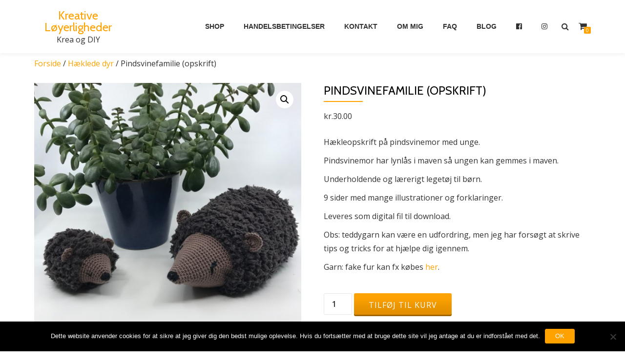

--- FILE ---
content_type: text/html; charset=UTF-8
request_url: http://www.kreativeloyerligheder.dk/produkt/pindsvinefamilie-opskrift/
body_size: 12617
content:
<!DOCTYPE html>
<html  xmlns="http://www.w3.org/1999/xhtml" prefix="" lang="da-DK" class="no-js">
<head>
<meta charset="UTF-8">
<meta name="viewport" content="width=device-width, initial-scale=1">
<link rel="profile" href="http://gmpg.org/xfn/11">
<link rel="pingback" href="http://www.kreativeloyerligheder.dk/xmlrpc.php">

<!-- BEGIN Metadata added by the Add-Meta-Tags WordPress plugin -->
<meta name="description" content="Hækleopskrift på pindsvinemor med unge. Pindsvinemor har lynlås i maven så ungen kan gemmes i maven. Underholdende og lærerigt legetøj til børn. 9 sider med mange illustrationer og forklaringer. Leveres som digital fil til download. Obs: teddygarn kan være en udfordring, men jeg har forsøgt at skrive tips og tricks for at hjælpe dig igennem. Garn: fake fur kan fx købes her." />
<meta name="keywords" content="alle opskrifter, hæklede dyr" />
<!-- END Metadata added by the Add-Meta-Tags WordPress plugin -->

<title>Pindsvinefamilie (opskrift) &#8211; Kreative Løyerligheder</title>
<meta name='robots' content='max-image-preview:large' />
	<style>img:is([sizes="auto" i], [sizes^="auto," i]) { contain-intrinsic-size: 3000px 1500px }</style>
	<link rel='dns-prefetch' href='//fonts.googleapis.com' />
<link rel="alternate" type="application/rss+xml" title="Kreative Løyerligheder &raquo; Feed" href="http://www.kreativeloyerligheder.dk/feed/" />
<script type="text/javascript">
/* <![CDATA[ */
window._wpemojiSettings = {"baseUrl":"https:\/\/s.w.org\/images\/core\/emoji\/15.0.3\/72x72\/","ext":".png","svgUrl":"https:\/\/s.w.org\/images\/core\/emoji\/15.0.3\/svg\/","svgExt":".svg","source":{"concatemoji":"http:\/\/www.kreativeloyerligheder.dk\/wp-includes\/js\/wp-emoji-release.min.js?ver=6.7.4"}};
/*! This file is auto-generated */
!function(i,n){var o,s,e;function c(e){try{var t={supportTests:e,timestamp:(new Date).valueOf()};sessionStorage.setItem(o,JSON.stringify(t))}catch(e){}}function p(e,t,n){e.clearRect(0,0,e.canvas.width,e.canvas.height),e.fillText(t,0,0);var t=new Uint32Array(e.getImageData(0,0,e.canvas.width,e.canvas.height).data),r=(e.clearRect(0,0,e.canvas.width,e.canvas.height),e.fillText(n,0,0),new Uint32Array(e.getImageData(0,0,e.canvas.width,e.canvas.height).data));return t.every(function(e,t){return e===r[t]})}function u(e,t,n){switch(t){case"flag":return n(e,"\ud83c\udff3\ufe0f\u200d\u26a7\ufe0f","\ud83c\udff3\ufe0f\u200b\u26a7\ufe0f")?!1:!n(e,"\ud83c\uddfa\ud83c\uddf3","\ud83c\uddfa\u200b\ud83c\uddf3")&&!n(e,"\ud83c\udff4\udb40\udc67\udb40\udc62\udb40\udc65\udb40\udc6e\udb40\udc67\udb40\udc7f","\ud83c\udff4\u200b\udb40\udc67\u200b\udb40\udc62\u200b\udb40\udc65\u200b\udb40\udc6e\u200b\udb40\udc67\u200b\udb40\udc7f");case"emoji":return!n(e,"\ud83d\udc26\u200d\u2b1b","\ud83d\udc26\u200b\u2b1b")}return!1}function f(e,t,n){var r="undefined"!=typeof WorkerGlobalScope&&self instanceof WorkerGlobalScope?new OffscreenCanvas(300,150):i.createElement("canvas"),a=r.getContext("2d",{willReadFrequently:!0}),o=(a.textBaseline="top",a.font="600 32px Arial",{});return e.forEach(function(e){o[e]=t(a,e,n)}),o}function t(e){var t=i.createElement("script");t.src=e,t.defer=!0,i.head.appendChild(t)}"undefined"!=typeof Promise&&(o="wpEmojiSettingsSupports",s=["flag","emoji"],n.supports={everything:!0,everythingExceptFlag:!0},e=new Promise(function(e){i.addEventListener("DOMContentLoaded",e,{once:!0})}),new Promise(function(t){var n=function(){try{var e=JSON.parse(sessionStorage.getItem(o));if("object"==typeof e&&"number"==typeof e.timestamp&&(new Date).valueOf()<e.timestamp+604800&&"object"==typeof e.supportTests)return e.supportTests}catch(e){}return null}();if(!n){if("undefined"!=typeof Worker&&"undefined"!=typeof OffscreenCanvas&&"undefined"!=typeof URL&&URL.createObjectURL&&"undefined"!=typeof Blob)try{var e="postMessage("+f.toString()+"("+[JSON.stringify(s),u.toString(),p.toString()].join(",")+"));",r=new Blob([e],{type:"text/javascript"}),a=new Worker(URL.createObjectURL(r),{name:"wpTestEmojiSupports"});return void(a.onmessage=function(e){c(n=e.data),a.terminate(),t(n)})}catch(e){}c(n=f(s,u,p))}t(n)}).then(function(e){for(var t in e)n.supports[t]=e[t],n.supports.everything=n.supports.everything&&n.supports[t],"flag"!==t&&(n.supports.everythingExceptFlag=n.supports.everythingExceptFlag&&n.supports[t]);n.supports.everythingExceptFlag=n.supports.everythingExceptFlag&&!n.supports.flag,n.DOMReady=!1,n.readyCallback=function(){n.DOMReady=!0}}).then(function(){return e}).then(function(){var e;n.supports.everything||(n.readyCallback(),(e=n.source||{}).concatemoji?t(e.concatemoji):e.wpemoji&&e.twemoji&&(t(e.twemoji),t(e.wpemoji)))}))}((window,document),window._wpemojiSettings);
/* ]]> */
</script>
<style id='wp-emoji-styles-inline-css' type='text/css'>

	img.wp-smiley, img.emoji {
		display: inline !important;
		border: none !important;
		box-shadow: none !important;
		height: 1em !important;
		width: 1em !important;
		margin: 0 0.07em !important;
		vertical-align: -0.1em !important;
		background: none !important;
		padding: 0 !important;
	}
</style>
<link rel='stylesheet' id='wp-block-library-css' href='http://www.kreativeloyerligheder.dk/wp-includes/css/dist/block-library/style.min.css?ver=6.7.4' type='text/css' media='all' />
<style id='classic-theme-styles-inline-css' type='text/css'>
/*! This file is auto-generated */
.wp-block-button__link{color:#fff;background-color:#32373c;border-radius:9999px;box-shadow:none;text-decoration:none;padding:calc(.667em + 2px) calc(1.333em + 2px);font-size:1.125em}.wp-block-file__button{background:#32373c;color:#fff;text-decoration:none}
</style>
<style id='global-styles-inline-css' type='text/css'>
:root{--wp--preset--aspect-ratio--square: 1;--wp--preset--aspect-ratio--4-3: 4/3;--wp--preset--aspect-ratio--3-4: 3/4;--wp--preset--aspect-ratio--3-2: 3/2;--wp--preset--aspect-ratio--2-3: 2/3;--wp--preset--aspect-ratio--16-9: 16/9;--wp--preset--aspect-ratio--9-16: 9/16;--wp--preset--color--black: #000000;--wp--preset--color--cyan-bluish-gray: #abb8c3;--wp--preset--color--white: #ffffff;--wp--preset--color--pale-pink: #f78da7;--wp--preset--color--vivid-red: #cf2e2e;--wp--preset--color--luminous-vivid-orange: #ff6900;--wp--preset--color--luminous-vivid-amber: #fcb900;--wp--preset--color--light-green-cyan: #7bdcb5;--wp--preset--color--vivid-green-cyan: #00d084;--wp--preset--color--pale-cyan-blue: #8ed1fc;--wp--preset--color--vivid-cyan-blue: #0693e3;--wp--preset--color--vivid-purple: #9b51e0;--wp--preset--gradient--vivid-cyan-blue-to-vivid-purple: linear-gradient(135deg,rgba(6,147,227,1) 0%,rgb(155,81,224) 100%);--wp--preset--gradient--light-green-cyan-to-vivid-green-cyan: linear-gradient(135deg,rgb(122,220,180) 0%,rgb(0,208,130) 100%);--wp--preset--gradient--luminous-vivid-amber-to-luminous-vivid-orange: linear-gradient(135deg,rgba(252,185,0,1) 0%,rgba(255,105,0,1) 100%);--wp--preset--gradient--luminous-vivid-orange-to-vivid-red: linear-gradient(135deg,rgba(255,105,0,1) 0%,rgb(207,46,46) 100%);--wp--preset--gradient--very-light-gray-to-cyan-bluish-gray: linear-gradient(135deg,rgb(238,238,238) 0%,rgb(169,184,195) 100%);--wp--preset--gradient--cool-to-warm-spectrum: linear-gradient(135deg,rgb(74,234,220) 0%,rgb(151,120,209) 20%,rgb(207,42,186) 40%,rgb(238,44,130) 60%,rgb(251,105,98) 80%,rgb(254,248,76) 100%);--wp--preset--gradient--blush-light-purple: linear-gradient(135deg,rgb(255,206,236) 0%,rgb(152,150,240) 100%);--wp--preset--gradient--blush-bordeaux: linear-gradient(135deg,rgb(254,205,165) 0%,rgb(254,45,45) 50%,rgb(107,0,62) 100%);--wp--preset--gradient--luminous-dusk: linear-gradient(135deg,rgb(255,203,112) 0%,rgb(199,81,192) 50%,rgb(65,88,208) 100%);--wp--preset--gradient--pale-ocean: linear-gradient(135deg,rgb(255,245,203) 0%,rgb(182,227,212) 50%,rgb(51,167,181) 100%);--wp--preset--gradient--electric-grass: linear-gradient(135deg,rgb(202,248,128) 0%,rgb(113,206,126) 100%);--wp--preset--gradient--midnight: linear-gradient(135deg,rgb(2,3,129) 0%,rgb(40,116,252) 100%);--wp--preset--font-size--small: 13px;--wp--preset--font-size--medium: 20px;--wp--preset--font-size--large: 36px;--wp--preset--font-size--x-large: 42px;--wp--preset--font-family--inter: "Inter", sans-serif;--wp--preset--font-family--cardo: Cardo;--wp--preset--spacing--20: 0.44rem;--wp--preset--spacing--30: 0.67rem;--wp--preset--spacing--40: 1rem;--wp--preset--spacing--50: 1.5rem;--wp--preset--spacing--60: 2.25rem;--wp--preset--spacing--70: 3.38rem;--wp--preset--spacing--80: 5.06rem;--wp--preset--shadow--natural: 6px 6px 9px rgba(0, 0, 0, 0.2);--wp--preset--shadow--deep: 12px 12px 50px rgba(0, 0, 0, 0.4);--wp--preset--shadow--sharp: 6px 6px 0px rgba(0, 0, 0, 0.2);--wp--preset--shadow--outlined: 6px 6px 0px -3px rgba(255, 255, 255, 1), 6px 6px rgba(0, 0, 0, 1);--wp--preset--shadow--crisp: 6px 6px 0px rgba(0, 0, 0, 1);}:where(.is-layout-flex){gap: 0.5em;}:where(.is-layout-grid){gap: 0.5em;}body .is-layout-flex{display: flex;}.is-layout-flex{flex-wrap: wrap;align-items: center;}.is-layout-flex > :is(*, div){margin: 0;}body .is-layout-grid{display: grid;}.is-layout-grid > :is(*, div){margin: 0;}:where(.wp-block-columns.is-layout-flex){gap: 2em;}:where(.wp-block-columns.is-layout-grid){gap: 2em;}:where(.wp-block-post-template.is-layout-flex){gap: 1.25em;}:where(.wp-block-post-template.is-layout-grid){gap: 1.25em;}.has-black-color{color: var(--wp--preset--color--black) !important;}.has-cyan-bluish-gray-color{color: var(--wp--preset--color--cyan-bluish-gray) !important;}.has-white-color{color: var(--wp--preset--color--white) !important;}.has-pale-pink-color{color: var(--wp--preset--color--pale-pink) !important;}.has-vivid-red-color{color: var(--wp--preset--color--vivid-red) !important;}.has-luminous-vivid-orange-color{color: var(--wp--preset--color--luminous-vivid-orange) !important;}.has-luminous-vivid-amber-color{color: var(--wp--preset--color--luminous-vivid-amber) !important;}.has-light-green-cyan-color{color: var(--wp--preset--color--light-green-cyan) !important;}.has-vivid-green-cyan-color{color: var(--wp--preset--color--vivid-green-cyan) !important;}.has-pale-cyan-blue-color{color: var(--wp--preset--color--pale-cyan-blue) !important;}.has-vivid-cyan-blue-color{color: var(--wp--preset--color--vivid-cyan-blue) !important;}.has-vivid-purple-color{color: var(--wp--preset--color--vivid-purple) !important;}.has-black-background-color{background-color: var(--wp--preset--color--black) !important;}.has-cyan-bluish-gray-background-color{background-color: var(--wp--preset--color--cyan-bluish-gray) !important;}.has-white-background-color{background-color: var(--wp--preset--color--white) !important;}.has-pale-pink-background-color{background-color: var(--wp--preset--color--pale-pink) !important;}.has-vivid-red-background-color{background-color: var(--wp--preset--color--vivid-red) !important;}.has-luminous-vivid-orange-background-color{background-color: var(--wp--preset--color--luminous-vivid-orange) !important;}.has-luminous-vivid-amber-background-color{background-color: var(--wp--preset--color--luminous-vivid-amber) !important;}.has-light-green-cyan-background-color{background-color: var(--wp--preset--color--light-green-cyan) !important;}.has-vivid-green-cyan-background-color{background-color: var(--wp--preset--color--vivid-green-cyan) !important;}.has-pale-cyan-blue-background-color{background-color: var(--wp--preset--color--pale-cyan-blue) !important;}.has-vivid-cyan-blue-background-color{background-color: var(--wp--preset--color--vivid-cyan-blue) !important;}.has-vivid-purple-background-color{background-color: var(--wp--preset--color--vivid-purple) !important;}.has-black-border-color{border-color: var(--wp--preset--color--black) !important;}.has-cyan-bluish-gray-border-color{border-color: var(--wp--preset--color--cyan-bluish-gray) !important;}.has-white-border-color{border-color: var(--wp--preset--color--white) !important;}.has-pale-pink-border-color{border-color: var(--wp--preset--color--pale-pink) !important;}.has-vivid-red-border-color{border-color: var(--wp--preset--color--vivid-red) !important;}.has-luminous-vivid-orange-border-color{border-color: var(--wp--preset--color--luminous-vivid-orange) !important;}.has-luminous-vivid-amber-border-color{border-color: var(--wp--preset--color--luminous-vivid-amber) !important;}.has-light-green-cyan-border-color{border-color: var(--wp--preset--color--light-green-cyan) !important;}.has-vivid-green-cyan-border-color{border-color: var(--wp--preset--color--vivid-green-cyan) !important;}.has-pale-cyan-blue-border-color{border-color: var(--wp--preset--color--pale-cyan-blue) !important;}.has-vivid-cyan-blue-border-color{border-color: var(--wp--preset--color--vivid-cyan-blue) !important;}.has-vivid-purple-border-color{border-color: var(--wp--preset--color--vivid-purple) !important;}.has-vivid-cyan-blue-to-vivid-purple-gradient-background{background: var(--wp--preset--gradient--vivid-cyan-blue-to-vivid-purple) !important;}.has-light-green-cyan-to-vivid-green-cyan-gradient-background{background: var(--wp--preset--gradient--light-green-cyan-to-vivid-green-cyan) !important;}.has-luminous-vivid-amber-to-luminous-vivid-orange-gradient-background{background: var(--wp--preset--gradient--luminous-vivid-amber-to-luminous-vivid-orange) !important;}.has-luminous-vivid-orange-to-vivid-red-gradient-background{background: var(--wp--preset--gradient--luminous-vivid-orange-to-vivid-red) !important;}.has-very-light-gray-to-cyan-bluish-gray-gradient-background{background: var(--wp--preset--gradient--very-light-gray-to-cyan-bluish-gray) !important;}.has-cool-to-warm-spectrum-gradient-background{background: var(--wp--preset--gradient--cool-to-warm-spectrum) !important;}.has-blush-light-purple-gradient-background{background: var(--wp--preset--gradient--blush-light-purple) !important;}.has-blush-bordeaux-gradient-background{background: var(--wp--preset--gradient--blush-bordeaux) !important;}.has-luminous-dusk-gradient-background{background: var(--wp--preset--gradient--luminous-dusk) !important;}.has-pale-ocean-gradient-background{background: var(--wp--preset--gradient--pale-ocean) !important;}.has-electric-grass-gradient-background{background: var(--wp--preset--gradient--electric-grass) !important;}.has-midnight-gradient-background{background: var(--wp--preset--gradient--midnight) !important;}.has-small-font-size{font-size: var(--wp--preset--font-size--small) !important;}.has-medium-font-size{font-size: var(--wp--preset--font-size--medium) !important;}.has-large-font-size{font-size: var(--wp--preset--font-size--large) !important;}.has-x-large-font-size{font-size: var(--wp--preset--font-size--x-large) !important;}
:where(.wp-block-post-template.is-layout-flex){gap: 1.25em;}:where(.wp-block-post-template.is-layout-grid){gap: 1.25em;}
:where(.wp-block-columns.is-layout-flex){gap: 2em;}:where(.wp-block-columns.is-layout-grid){gap: 2em;}
:root :where(.wp-block-pullquote){font-size: 1.5em;line-height: 1.6;}
</style>
<link rel='stylesheet' id='azera-shop-companion-style-css' href='http://www.kreativeloyerligheder.dk/wp-content/plugins/azera-shop-companion/css/style.css?ver=6.7.4' type='text/css' media='all' />
<link rel='stylesheet' id='contact-form-7-css' href='http://www.kreativeloyerligheder.dk/wp-content/plugins/contact-form-7/includes/css/styles.css?ver=6.0.3' type='text/css' media='all' />
<link rel='stylesheet' id='cookie-notice-front-css' href='http://www.kreativeloyerligheder.dk/wp-content/plugins/cookie-notice/css/front.min.css?ver=2.5.5' type='text/css' media='all' />
<link rel='stylesheet' id='photoswipe-css' href='http://www.kreativeloyerligheder.dk/wp-content/plugins/woocommerce/assets/css/photoswipe/photoswipe.min.css?ver=9.6.3' type='text/css' media='all' />
<link rel='stylesheet' id='photoswipe-default-skin-css' href='http://www.kreativeloyerligheder.dk/wp-content/plugins/woocommerce/assets/css/photoswipe/default-skin/default-skin.min.css?ver=9.6.3' type='text/css' media='all' />
<link rel='stylesheet' id='woocommerce-layout-css' href='http://www.kreativeloyerligheder.dk/wp-content/plugins/woocommerce/assets/css/woocommerce-layout.css?ver=9.6.3' type='text/css' media='all' />
<link rel='stylesheet' id='woocommerce-smallscreen-css' href='http://www.kreativeloyerligheder.dk/wp-content/plugins/woocommerce/assets/css/woocommerce-smallscreen.css?ver=9.6.3' type='text/css' media='only screen and (max-width: 768px)' />
<link rel='stylesheet' id='woocommerce-general-css' href='http://www.kreativeloyerligheder.dk/wp-content/plugins/woocommerce/assets/css/woocommerce.css?ver=9.6.3' type='text/css' media='all' />
<style id='woocommerce-inline-inline-css' type='text/css'>
.woocommerce form .form-row .required { visibility: visible; }
</style>
<link rel='stylesheet' id='brands-styles-css' href='http://www.kreativeloyerligheder.dk/wp-content/plugins/woocommerce/assets/css/brands.css?ver=9.6.3' type='text/css' media='all' />
<link rel='stylesheet' id='azera-shop-font-css' href='//fonts.googleapis.com/css?family=Cabin%3A400%2C600%7COpen+Sans%3A400%2C300%2C600&#038;ver=6.7.4' type='text/css' media='all' />
<link rel='stylesheet' id='azera-shop-fontawesome-css' href='http://www.kreativeloyerligheder.dk/wp-content/themes/azera-shop/css/font-awesome.min.css?ver=4.4.0' type='text/css' media='all' />
<link rel='stylesheet' id='azera-shop-bootstrap-style-css' href='http://www.kreativeloyerligheder.dk/wp-content/themes/azera-shop/css/bootstrap.min.css?ver=3.3.1' type='text/css' media='all' />
<link rel='stylesheet' id='azera-shop-style-css' href='http://www.kreativeloyerligheder.dk/wp-content/themes/azera-shop/style.css?ver=1.0.0' type='text/css' media='all' />
<style id='azera-shop-style-inline-css' type='text/css'>
.overlay-layer-wrap{ background:rgba(0, 0, 0, 0.1);}.archive-top .section-overlay-layer{ background:rgba(0, 0, 0, 0.1);}
</style>
<style id='akismet-widget-style-inline-css' type='text/css'>

			.a-stats {
				--akismet-color-mid-green: #357b49;
				--akismet-color-white: #fff;
				--akismet-color-light-grey: #f6f7f7;

				max-width: 350px;
				width: auto;
			}

			.a-stats * {
				all: unset;
				box-sizing: border-box;
			}

			.a-stats strong {
				font-weight: 600;
			}

			.a-stats a.a-stats__link,
			.a-stats a.a-stats__link:visited,
			.a-stats a.a-stats__link:active {
				background: var(--akismet-color-mid-green);
				border: none;
				box-shadow: none;
				border-radius: 8px;
				color: var(--akismet-color-white);
				cursor: pointer;
				display: block;
				font-family: -apple-system, BlinkMacSystemFont, 'Segoe UI', 'Roboto', 'Oxygen-Sans', 'Ubuntu', 'Cantarell', 'Helvetica Neue', sans-serif;
				font-weight: 500;
				padding: 12px;
				text-align: center;
				text-decoration: none;
				transition: all 0.2s ease;
			}

			/* Extra specificity to deal with TwentyTwentyOne focus style */
			.widget .a-stats a.a-stats__link:focus {
				background: var(--akismet-color-mid-green);
				color: var(--akismet-color-white);
				text-decoration: none;
			}

			.a-stats a.a-stats__link:hover {
				filter: brightness(110%);
				box-shadow: 0 4px 12px rgba(0, 0, 0, 0.06), 0 0 2px rgba(0, 0, 0, 0.16);
			}

			.a-stats .count {
				color: var(--akismet-color-white);
				display: block;
				font-size: 1.5em;
				line-height: 1.4;
				padding: 0 13px;
				white-space: nowrap;
			}
		
</style>
<script type="text/javascript" id="cookie-notice-front-js-before">
/* <![CDATA[ */
var cnArgs = {"ajaxUrl":"http:\/\/www.kreativeloyerligheder.dk\/wp-admin\/admin-ajax.php","nonce":"58f762424b","hideEffect":"fade","position":"bottom","onScroll":false,"onScrollOffset":100,"onClick":false,"cookieName":"cookie_notice_accepted","cookieTime":2592000,"cookieTimeRejected":2592000,"globalCookie":false,"redirection":false,"cache":true,"revokeCookies":false,"revokeCookiesOpt":"automatic"};
/* ]]> */
</script>
<script type="text/javascript" src="http://www.kreativeloyerligheder.dk/wp-content/plugins/cookie-notice/js/front.min.js?ver=2.5.5" id="cookie-notice-front-js"></script>
<script type="text/javascript" src="http://www.kreativeloyerligheder.dk/wp-includes/js/jquery/jquery.min.js?ver=3.7.1" id="jquery-core-js"></script>
<script type="text/javascript" src="http://www.kreativeloyerligheder.dk/wp-includes/js/jquery/jquery-migrate.min.js?ver=3.4.1" id="jquery-migrate-js"></script>
<script type="text/javascript" src="http://www.kreativeloyerligheder.dk/wp-content/plugins/woocommerce/assets/js/jquery-blockui/jquery.blockUI.min.js?ver=2.7.0-wc.9.6.3" id="jquery-blockui-js" defer="defer" data-wp-strategy="defer"></script>
<script type="text/javascript" id="wc-add-to-cart-js-extra">
/* <![CDATA[ */
var wc_add_to_cart_params = {"ajax_url":"\/wp-admin\/admin-ajax.php","wc_ajax_url":"\/?wc-ajax=%%endpoint%%","i18n_view_cart":"Se kurv","cart_url":"http:\/\/www.kreativeloyerligheder.dk\/kurv\/","is_cart":"","cart_redirect_after_add":"no"};
/* ]]> */
</script>
<script type="text/javascript" src="http://www.kreativeloyerligheder.dk/wp-content/plugins/woocommerce/assets/js/frontend/add-to-cart.min.js?ver=9.6.3" id="wc-add-to-cart-js" defer="defer" data-wp-strategy="defer"></script>
<script type="text/javascript" src="http://www.kreativeloyerligheder.dk/wp-content/plugins/woocommerce/assets/js/zoom/jquery.zoom.min.js?ver=1.7.21-wc.9.6.3" id="zoom-js" defer="defer" data-wp-strategy="defer"></script>
<script type="text/javascript" src="http://www.kreativeloyerligheder.dk/wp-content/plugins/woocommerce/assets/js/flexslider/jquery.flexslider.min.js?ver=2.7.2-wc.9.6.3" id="flexslider-js" defer="defer" data-wp-strategy="defer"></script>
<script type="text/javascript" src="http://www.kreativeloyerligheder.dk/wp-content/plugins/woocommerce/assets/js/photoswipe/photoswipe.min.js?ver=4.1.1-wc.9.6.3" id="photoswipe-js" defer="defer" data-wp-strategy="defer"></script>
<script type="text/javascript" src="http://www.kreativeloyerligheder.dk/wp-content/plugins/woocommerce/assets/js/photoswipe/photoswipe-ui-default.min.js?ver=4.1.1-wc.9.6.3" id="photoswipe-ui-default-js" defer="defer" data-wp-strategy="defer"></script>
<script type="text/javascript" id="wc-single-product-js-extra">
/* <![CDATA[ */
var wc_single_product_params = {"i18n_required_rating_text":"V\u00e6lg venligst en bed\u00f8mmelse","i18n_product_gallery_trigger_text":"View full-screen image gallery","review_rating_required":"yes","flexslider":{"rtl":false,"animation":"slide","smoothHeight":true,"directionNav":false,"controlNav":"thumbnails","slideshow":false,"animationSpeed":500,"animationLoop":false,"allowOneSlide":false},"zoom_enabled":"1","zoom_options":[],"photoswipe_enabled":"1","photoswipe_options":{"shareEl":false,"closeOnScroll":false,"history":false,"hideAnimationDuration":0,"showAnimationDuration":0},"flexslider_enabled":"1"};
/* ]]> */
</script>
<script type="text/javascript" src="http://www.kreativeloyerligheder.dk/wp-content/plugins/woocommerce/assets/js/frontend/single-product.min.js?ver=9.6.3" id="wc-single-product-js" defer="defer" data-wp-strategy="defer"></script>
<script type="text/javascript" src="http://www.kreativeloyerligheder.dk/wp-content/plugins/woocommerce/assets/js/js-cookie/js.cookie.min.js?ver=2.1.4-wc.9.6.3" id="js-cookie-js" defer="defer" data-wp-strategy="defer"></script>
<script type="text/javascript" id="woocommerce-js-extra">
/* <![CDATA[ */
var woocommerce_params = {"ajax_url":"\/wp-admin\/admin-ajax.php","wc_ajax_url":"\/?wc-ajax=%%endpoint%%"};
/* ]]> */
</script>
<script type="text/javascript" src="http://www.kreativeloyerligheder.dk/wp-content/plugins/woocommerce/assets/js/frontend/woocommerce.min.js?ver=9.6.3" id="woocommerce-js" defer="defer" data-wp-strategy="defer"></script>
<link rel="https://api.w.org/" href="http://www.kreativeloyerligheder.dk/wp-json/" /><link rel="alternate" title="JSON" type="application/json" href="http://www.kreativeloyerligheder.dk/wp-json/wp/v2/product/1050" /><link rel="EditURI" type="application/rsd+xml" title="RSD" href="http://www.kreativeloyerligheder.dk/xmlrpc.php?rsd" />
<meta name="generator" content="WordPress 6.7.4" />
<meta name="generator" content="WooCommerce 9.6.3" />
<link rel="canonical" href="http://www.kreativeloyerligheder.dk/produkt/pindsvinefamilie-opskrift/" />
<link rel='shortlink' href='http://www.kreativeloyerligheder.dk/?p=1050' />
<link rel="alternate" title="oEmbed (JSON)" type="application/json+oembed" href="http://www.kreativeloyerligheder.dk/wp-json/oembed/1.0/embed?url=http%3A%2F%2Fwww.kreativeloyerligheder.dk%2Fprodukt%2Fpindsvinefamilie-opskrift%2F" />
<link rel="alternate" title="oEmbed (XML)" type="text/xml+oembed" href="http://www.kreativeloyerligheder.dk/wp-json/oembed/1.0/embed?url=http%3A%2F%2Fwww.kreativeloyerligheder.dk%2Fprodukt%2Fpindsvinefamilie-opskrift%2F&#038;format=xml" />
    <script>
      var ajaxurl = 'http://www.kreativeloyerligheder.dk/wp-admin/admin-ajax.php';
    </script>
    <!--[if lt IE 9]>
<script src="http://www.kreativeloyerligheder.dk/wp-content/themes/azera-shop/js/html5shiv.min.js"></script>
<![endif]-->
	<noscript><style>.woocommerce-product-gallery{ opacity: 1 !important; }</style></noscript>
	<style class='wp-fonts-local' type='text/css'>
@font-face{font-family:Inter;font-style:normal;font-weight:300 900;font-display:fallback;src:url('http://www.kreativeloyerligheder.dk/wp-content/plugins/woocommerce/assets/fonts/Inter-VariableFont_slnt,wght.woff2') format('woff2');font-stretch:normal;}
@font-face{font-family:Cardo;font-style:normal;font-weight:400;font-display:fallback;src:url('http://www.kreativeloyerligheder.dk/wp-content/plugins/woocommerce/assets/fonts/cardo_normal_400.woff2') format('woff2');}
</style>
</head>

<body itemscope itemtype="http://schema.org/WebPage" class="product-template-default single single-product postid-1050 theme-azera-shop cookies-not-set woocommerce woocommerce-page woocommerce-no-js" dir="
																			ltr">
<a class="skip-link screen-reader-text" href="#content">Videre til indhold</a>
<header itemscope itemtype="http://schema.org/WPHeader" id="masthead" role="banner" data-stellar-background-ratio="0.5" class="header header-style-one site-header">

	<!-- COLOR OVER IMAGE -->
		<div class="overlay-layer-nav
	sticky-navigation-open">

		<!-- STICKY NAVIGATION -->
		<div class="navbar navbar-inverse bs-docs-nav navbar-fixed-top sticky-navigation appear-on-scroll">
			<!-- CONTAINER -->
			<div class="container">



				<div class="header-container-wrap">

					<div class="navbar-header navbar-header-wrap">

						<!-- LOGO -->
						<div class="header-logo-wrap">
							<div class="header-logo-wrap text-header"><h1 itemprop="headline" id="site-title" class="site-title"><a href="http://www.kreativeloyerligheder.dk/" title="Kreative Løyerligheder" rel="home">Kreative Løyerligheder</a></h1><p itemprop="description" id="site-description" class="site-description">Krea og DIY</p></div>						</div>

						<div class="header-button-wrap">
							<button title='Skift Menu' aria-controls='menu-main-menu' aria-expanded='false' type="button" class="navbar-toggle menu-toggle" id="menu-toggle" data-toggle="collapse" data-target="#menu-primary">
								<span class="screen-reader-text">Flip navigation</span>
								<span class="icon-bar"></span>
								<span class="icon-bar"></span>
								<span class="icon-bar"></span>
							</button>
						</div><!-- .header-button-wrap -->

					</div><!-- .navbar-header-wrap -->


					<!-- MENU -->
					<div class="header-nav-wrap">
						<div itemscope itemtype="http://schema.org/SiteNavigationElement" aria-label="Primær menu" id="menu-primary" class="navbar-collapse collapse">
							<!-- LOGO ON STICKY NAV BAR -->
							<div id="site-header-menu" class="site-header-menu">
								<nav id="site-navigation" class="main-navigation" role="navigation">
									<div class="menu-hovedmenu-container"><ul id="menu-hovedmenu" class="primary-menu small-text"><li id="menu-item-302" class="menu-item menu-item-type-post_type menu-item-object-page current_page_parent menu-item-302"><a href="http://www.kreativeloyerligheder.dk/shop/">Shop</a></li>
<li id="menu-item-300" class="menu-item menu-item-type-post_type menu-item-object-page menu-item-300"><a href="http://www.kreativeloyerligheder.dk/handelsbetingelser/">Handelsbetingelser</a></li>
<li id="menu-item-301" class="menu-item menu-item-type-post_type menu-item-object-page menu-item-301"><a href="http://www.kreativeloyerligheder.dk/kontakt/">Kontakt</a></li>
<li id="menu-item-299" class="menu-item menu-item-type-post_type menu-item-object-page menu-item-299"><a href="http://www.kreativeloyerligheder.dk/info/">Om mig</a></li>
<li id="menu-item-492" class="menu-item menu-item-type-post_type menu-item-object-page menu-item-492"><a href="http://www.kreativeloyerligheder.dk/faq/">FAQ</a></li>
<li id="menu-item-303" class="menu-item menu-item-type-custom menu-item-object-custom menu-item-home menu-item-303"><a href="http://www.kreativeloyerligheder.dk">Blog</a></li>
<li id="menu-item-493" class="menu-item menu-item-type-custom menu-item-object-custom menu-item-493"><a href="https://www.facebook.com/kreativeloyerligheder"><i class="fa fa-facebook-official" aria-hidden="true"></i></a></li>
<li id="menu-item-494" class="menu-item menu-item-type-custom menu-item-object-custom menu-item-494"><a href="https://www.instagram.com/kreative_loyerligheder/"><i class="fa fa-instagram" aria-hidden="true"></i></a></li>
</ul></div>								</nav>
							</div>
						</div><!-- .navbar-collapse -->
					</div><!-- .header-nav-wrap -->

											<div class="header-icons-wrap">

							<div class="header-search">
								<div class="fa fa-search header-search-button"></div>
								<div class="header-search-input">
									<form role="search" method="get" class="woocommerce-product-search" action="http://www.kreativeloyerligheder.dk/">
										<input type="search" class="search-field" placeholder="Søg Produkter&hellip;" value="" name="s" title="Søg efter:" />
										<input type="submit" value="Søg" />
										<input type="hidden" name="post_type" value="product" />
									</form>
								</div>
							</div>

															<div class="navbar-cart-inner">
									<a href="http://www.kreativeloyerligheder.dk/kurv/" title="Vis din indkøbsvogn" class="cart-contents">
										<span class="fa fa-shopping-cart"></span>
										<span class="cart-item-number">0</span>
									</a>
								</div>
							
						</div>
					
				</div><!--  -->



			</div>
			<!-- /END CONTAINER -->
		</div>
		<!-- /END STICKY NAVIGATION -->

	    </div>
    </header>
	    <div class="content-wrap">
    <div class="container ">
	    <div id="primary" class="content-area col-md-12">
	<nav class="woocommerce-breadcrumb" aria-label="Breadcrumb"><a href="http://www.kreativeloyerligheder.dk">Forside</a>&nbsp;&#47;&nbsp;<a href="http://www.kreativeloyerligheder.dk/produkt-kategori/haeklede-dyr/">Hæklede dyr</a>&nbsp;&#47;&nbsp;Pindsvinefamilie (opskrift)</nav>
					
			<div class="woocommerce-notices-wrapper"></div><div id="product-1050" class="product type-product post-1050 status-publish first instock product_cat-alle-opskrifter product_cat-haeklede-dyr has-post-thumbnail downloadable virtual purchasable product-type-simple">

	<div class="woocommerce-product-gallery woocommerce-product-gallery--with-images woocommerce-product-gallery--columns-4 images" data-columns="4" style="opacity: 0; transition: opacity .25s ease-in-out;">
	<div class="woocommerce-product-gallery__wrapper">
		<div data-thumb="http://www.kreativeloyerligheder.dk/wp-content/uploads/2018/01/FullSizeRender2-kopi-3-100x100.jpg" data-thumb-alt="Pindsvinefamilie (opskrift)" data-thumb-srcset="http://www.kreativeloyerligheder.dk/wp-content/uploads/2018/01/FullSizeRender2-kopi-3-100x100.jpg 100w, http://www.kreativeloyerligheder.dk/wp-content/uploads/2018/01/FullSizeRender2-kopi-3-600x600.jpg 600w, http://www.kreativeloyerligheder.dk/wp-content/uploads/2018/01/FullSizeRender2-kopi-3-150x150.jpg 150w, http://www.kreativeloyerligheder.dk/wp-content/uploads/2018/01/FullSizeRender2-kopi-3-300x300.jpg 300w, http://www.kreativeloyerligheder.dk/wp-content/uploads/2018/01/FullSizeRender2-kopi-3-768x768.jpg 768w, http://www.kreativeloyerligheder.dk/wp-content/uploads/2018/01/FullSizeRender2-kopi-3-1024x1024.jpg 1024w, http://www.kreativeloyerligheder.dk/wp-content/uploads/2018/01/FullSizeRender2-kopi-3-350x350.jpg 350w, http://www.kreativeloyerligheder.dk/wp-content/uploads/2018/01/FullSizeRender2-kopi-3.jpg 1512w"  data-thumb-sizes="(max-width: 100px) 100vw, 100px" class="woocommerce-product-gallery__image"><a href="http://www.kreativeloyerligheder.dk/wp-content/uploads/2018/01/FullSizeRender2-kopi-3.jpg"><img width="600" height="600" src="http://www.kreativeloyerligheder.dk/wp-content/uploads/2018/01/FullSizeRender2-kopi-3-600x600.jpg" class="wp-post-image" alt="Pindsvinefamilie (opskrift)" data-caption="" data-src="http://www.kreativeloyerligheder.dk/wp-content/uploads/2018/01/FullSizeRender2-kopi-3.jpg" data-large_image="http://www.kreativeloyerligheder.dk/wp-content/uploads/2018/01/FullSizeRender2-kopi-3.jpg" data-large_image_width="1512" data-large_image_height="1512" decoding="async" fetchpriority="high" srcset="http://www.kreativeloyerligheder.dk/wp-content/uploads/2018/01/FullSizeRender2-kopi-3-600x600.jpg 600w, http://www.kreativeloyerligheder.dk/wp-content/uploads/2018/01/FullSizeRender2-kopi-3-100x100.jpg 100w, http://www.kreativeloyerligheder.dk/wp-content/uploads/2018/01/FullSizeRender2-kopi-3-150x150.jpg 150w, http://www.kreativeloyerligheder.dk/wp-content/uploads/2018/01/FullSizeRender2-kopi-3-300x300.jpg 300w, http://www.kreativeloyerligheder.dk/wp-content/uploads/2018/01/FullSizeRender2-kopi-3-768x768.jpg 768w, http://www.kreativeloyerligheder.dk/wp-content/uploads/2018/01/FullSizeRender2-kopi-3-1024x1024.jpg 1024w, http://www.kreativeloyerligheder.dk/wp-content/uploads/2018/01/FullSizeRender2-kopi-3-350x350.jpg 350w, http://www.kreativeloyerligheder.dk/wp-content/uploads/2018/01/FullSizeRender2-kopi-3.jpg 1512w" sizes="(max-width: 600px) 100vw, 600px" /></a></div><div data-thumb="http://www.kreativeloyerligheder.dk/wp-content/uploads/2018/01/FullSizeRender2-kopi-100x100.jpg" data-thumb-alt="Pindsvinefamilie (opskrift) - Image 2" data-thumb-srcset="http://www.kreativeloyerligheder.dk/wp-content/uploads/2018/01/FullSizeRender2-kopi-100x100.jpg 100w, http://www.kreativeloyerligheder.dk/wp-content/uploads/2018/01/FullSizeRender2-kopi-600x597.jpg 600w, http://www.kreativeloyerligheder.dk/wp-content/uploads/2018/01/FullSizeRender2-kopi-150x150.jpg 150w, http://www.kreativeloyerligheder.dk/wp-content/uploads/2018/01/FullSizeRender2-kopi-300x300.jpg 300w, http://www.kreativeloyerligheder.dk/wp-content/uploads/2018/01/FullSizeRender2-kopi-768x765.jpg 768w, http://www.kreativeloyerligheder.dk/wp-content/uploads/2018/01/FullSizeRender2-kopi-1024x1019.jpg 1024w, http://www.kreativeloyerligheder.dk/wp-content/uploads/2018/01/FullSizeRender2-kopi-350x350.jpg 350w, http://www.kreativeloyerligheder.dk/wp-content/uploads/2018/01/FullSizeRender2-kopi.jpg 1342w"  data-thumb-sizes="(max-width: 100px) 100vw, 100px" class="woocommerce-product-gallery__image"><a href="http://www.kreativeloyerligheder.dk/wp-content/uploads/2018/01/FullSizeRender2-kopi.jpg"><img width="600" height="597" src="http://www.kreativeloyerligheder.dk/wp-content/uploads/2018/01/FullSizeRender2-kopi-600x597.jpg" class="" alt="Pindsvinefamilie (opskrift) - Image 2" data-caption="" data-src="http://www.kreativeloyerligheder.dk/wp-content/uploads/2018/01/FullSizeRender2-kopi.jpg" data-large_image="http://www.kreativeloyerligheder.dk/wp-content/uploads/2018/01/FullSizeRender2-kopi.jpg" data-large_image_width="1342" data-large_image_height="1336" decoding="async" srcset="http://www.kreativeloyerligheder.dk/wp-content/uploads/2018/01/FullSizeRender2-kopi-600x597.jpg 600w, http://www.kreativeloyerligheder.dk/wp-content/uploads/2018/01/FullSizeRender2-kopi-100x100.jpg 100w, http://www.kreativeloyerligheder.dk/wp-content/uploads/2018/01/FullSizeRender2-kopi-150x150.jpg 150w, http://www.kreativeloyerligheder.dk/wp-content/uploads/2018/01/FullSizeRender2-kopi-300x300.jpg 300w, http://www.kreativeloyerligheder.dk/wp-content/uploads/2018/01/FullSizeRender2-kopi-768x765.jpg 768w, http://www.kreativeloyerligheder.dk/wp-content/uploads/2018/01/FullSizeRender2-kopi-1024x1019.jpg 1024w, http://www.kreativeloyerligheder.dk/wp-content/uploads/2018/01/FullSizeRender2-kopi.jpg 1342w" sizes="(max-width: 600px) 100vw, 600px" /></a></div><div data-thumb="http://www.kreativeloyerligheder.dk/wp-content/uploads/2018/01/IMG_5022-100x100.jpg" data-thumb-alt="Pindsvinefamilie (opskrift) - Image 3" data-thumb-srcset="http://www.kreativeloyerligheder.dk/wp-content/uploads/2018/01/IMG_5022-100x100.jpg 100w, http://www.kreativeloyerligheder.dk/wp-content/uploads/2018/01/IMG_5022-150x150.jpg 150w, http://www.kreativeloyerligheder.dk/wp-content/uploads/2018/01/IMG_5022-350x350.jpg 350w"  data-thumb-sizes="(max-width: 100px) 100vw, 100px" class="woocommerce-product-gallery__image"><a href="http://www.kreativeloyerligheder.dk/wp-content/uploads/2018/01/IMG_5022.jpg"><img width="600" height="450" src="http://www.kreativeloyerligheder.dk/wp-content/uploads/2018/01/IMG_5022-600x450.jpg" class="" alt="Pindsvinefamilie (opskrift) - Image 3" data-caption="" data-src="http://www.kreativeloyerligheder.dk/wp-content/uploads/2018/01/IMG_5022.jpg" data-large_image="http://www.kreativeloyerligheder.dk/wp-content/uploads/2018/01/IMG_5022.jpg" data-large_image_width="2016" data-large_image_height="1512" decoding="async" srcset="http://www.kreativeloyerligheder.dk/wp-content/uploads/2018/01/IMG_5022-600x450.jpg 600w, http://www.kreativeloyerligheder.dk/wp-content/uploads/2018/01/IMG_5022-300x225.jpg 300w, http://www.kreativeloyerligheder.dk/wp-content/uploads/2018/01/IMG_5022-768x576.jpg 768w, http://www.kreativeloyerligheder.dk/wp-content/uploads/2018/01/IMG_5022-1024x768.jpg 1024w, http://www.kreativeloyerligheder.dk/wp-content/uploads/2018/01/IMG_5022.jpg 2016w" sizes="(max-width: 600px) 100vw, 600px" /></a></div>	</div>
</div>

	<div class="summary entry-summary">
		<h1 class="product_title entry-title">Pindsvinefamilie (opskrift)</h1><p class="price"><span class="woocommerce-Price-amount amount"><bdi><span class="woocommerce-Price-currencySymbol">kr.</span>30.00</bdi></span></p>
<div class="woocommerce-product-details__short-description">
	<p>Hækleopskrift på pindsvinemor med unge.</p>
<p>Pindsvinemor har lynlås i maven så ungen kan gemmes i maven.</p>
<p>Underholdende og lærerigt legetøj til børn.</p>
<p>9 sider med mange illustrationer og forklaringer.</p>
<p>Leveres som digital fil til download.</p>
<p>Obs: teddygarn kan være en udfordring, men jeg har forsøgt at skrive tips og tricks for at hjælpe dig igennem.</p>
<p>Garn: fake fur kan fx købes <a href="https://rito.dk/1042-mayflower-fake-fur?utm_campaign=affiliate&amp;utm_source=partnerads&amp;utm_medium=cpa&amp;utm_content=27351&amp;paid=27351">her</a>.</p>
</div>

	
	<form class="cart" action="http://www.kreativeloyerligheder.dk/produkt/pindsvinefamilie-opskrift/" method="post" enctype='multipart/form-data'>
		
		<div class="quantity">
		<label class="screen-reader-text" for="quantity_69674f226c91b">Pindsvinefamilie (opskrift) antal</label>
	<input
		type="number"
				id="quantity_69674f226c91b"
		class="input-text qty text"
		name="quantity"
		value="1"
		aria-label="Vareantal"
				min="1"
		max=""
					step="1"
			placeholder=""
			inputmode="numeric"
			autocomplete="off"
			/>
	</div>

		<button type="submit" name="add-to-cart" value="1050" class="single_add_to_cart_button button alt">Tilføj til kurv</button>

			</form>

	
<div class="product_meta">

	
	
	<span class="posted_in">Kategorier: <a href="http://www.kreativeloyerligheder.dk/produkt-kategori/alle-opskrifter/" rel="tag">Alle opskrifter</a>, <a href="http://www.kreativeloyerligheder.dk/produkt-kategori/haeklede-dyr/" rel="tag">Hæklede dyr</a></span>
	
	
</div>
	</div>

	
	<section class="related products">

					<h2>Relaterede varer</h2>
				<ul class="products columns-4">

			
					<li class="product type-product post-616 status-publish first instock product_cat-alle-opskrifter product_cat-jul has-post-thumbnail downloadable virtual purchasable product-type-simple">
	<a href="http://www.kreativeloyerligheder.dk/produkt/honningkage-hus/" class="woocommerce-LoopProduct-link woocommerce-loop-product__link"><img width="300" height="457" src="http://www.kreativeloyerligheder.dk/wp-content/uploads/2017/11/hus25-scaled-300x457.jpg" class="attachment-woocommerce_thumbnail size-woocommerce_thumbnail" alt="" decoding="async" loading="lazy" srcset="http://www.kreativeloyerligheder.dk/wp-content/uploads/2017/11/hus25-scaled-300x457.jpg 300w, http://www.kreativeloyerligheder.dk/wp-content/uploads/2017/11/hus25-scaled-230x350.jpg 230w" sizes="auto, (max-width: 300px) 100vw, 300px" /><h2 class="woocommerce-loop-product__title">Honningkagehus (opskrift)</h2>
	<span class="price"><span class="woocommerce-Price-amount amount"><bdi><span class="woocommerce-Price-currencySymbol">kr.</span>20.00</bdi></span></span>
</a><a href="?add-to-cart=616" aria-describedby="woocommerce_loop_add_to_cart_link_describedby_616" data-quantity="1" class="button product_type_simple add_to_cart_button ajax_add_to_cart" data-product_id="616" data-product_sku="" aria-label="Add to cart: &ldquo;Honningkagehus (opskrift)&rdquo;" rel="nofollow" data-success_message="&ldquo;Honningkagehus (opskrift)&rdquo; has been added to your cart">Tilføj til kurv</a>	<span id="woocommerce_loop_add_to_cart_link_describedby_616" class="screen-reader-text">
			</span>
</li>

			
					<li class="product type-product post-1131 status-publish instock product_cat-alle-opskrifter product_cat-haeklede-dyr has-post-thumbnail downloadable virtual purchasable product-type-simple">
	<a href="http://www.kreativeloyerligheder.dk/produkt/pingvinfamilie-opskrift/" class="woocommerce-LoopProduct-link woocommerce-loop-product__link"><img width="300" height="457" src="http://www.kreativeloyerligheder.dk/wp-content/uploads/2018/03/FullSizeRender-56-300x457.jpg" class="attachment-woocommerce_thumbnail size-woocommerce_thumbnail" alt="" decoding="async" loading="lazy" /><h2 class="woocommerce-loop-product__title">Pingvinfamilie (opskrift)</h2>
	<span class="price"><span class="woocommerce-Price-amount amount"><bdi><span class="woocommerce-Price-currencySymbol">kr.</span>35.00</bdi></span></span>
</a><a href="?add-to-cart=1131" aria-describedby="woocommerce_loop_add_to_cart_link_describedby_1131" data-quantity="1" class="button product_type_simple add_to_cart_button ajax_add_to_cart" data-product_id="1131" data-product_sku="" aria-label="Add to cart: &ldquo;Pingvinfamilie (opskrift)&rdquo;" rel="nofollow" data-success_message="&ldquo;Pingvinfamilie (opskrift)&rdquo; has been added to your cart">Tilføj til kurv</a>	<span id="woocommerce_loop_add_to_cart_link_describedby_1131" class="screen-reader-text">
			</span>
</li>

			
					<li class="product type-product post-612 status-publish instock product_cat-alle-opskrifter product_cat-jul has-post-thumbnail downloadable virtual purchasable product-type-simple">
	<a href="http://www.kreativeloyerligheder.dk/produkt/honningkage-hjerte/" class="woocommerce-LoopProduct-link woocommerce-loop-product__link"><img width="300" height="457" src="http://www.kreativeloyerligheder.dk/wp-content/uploads/2017/11/hjerte11-300x457.jpg" class="attachment-woocommerce_thumbnail size-woocommerce_thumbnail" alt="" decoding="async" loading="lazy" /><h2 class="woocommerce-loop-product__title">Honningkagehjerte (opskrift)</h2>
	<span class="price"><span class="woocommerce-Price-amount amount"><bdi><span class="woocommerce-Price-currencySymbol">kr.</span>15.00</bdi></span></span>
</a><a href="?add-to-cart=612" aria-describedby="woocommerce_loop_add_to_cart_link_describedby_612" data-quantity="1" class="button product_type_simple add_to_cart_button ajax_add_to_cart" data-product_id="612" data-product_sku="" aria-label="Add to cart: &ldquo;Honningkagehjerte (opskrift)&rdquo;" rel="nofollow" data-success_message="&ldquo;Honningkagehjerte (opskrift)&rdquo; has been added to your cart">Tilføj til kurv</a>	<span id="woocommerce_loop_add_to_cart_link_describedby_612" class="screen-reader-text">
			</span>
</li>

			
					<li class="product type-product post-686 status-publish last instock product_cat-alle-opskrifter product_cat-jul has-post-thumbnail downloadable virtual purchasable product-type-simple">
	<a href="http://www.kreativeloyerligheder.dk/produkt/nissetoej-dreng/" class="woocommerce-LoopProduct-link woocommerce-loop-product__link"><img width="300" height="457" src="http://www.kreativeloyerligheder.dk/wp-content/uploads/2017/11/3-300x457.jpg" class="attachment-woocommerce_thumbnail size-woocommerce_thumbnail" alt="" decoding="async" loading="lazy" /><h2 class="woocommerce-loop-product__title">Nissetøj &#8211; dreng (opskrift)</h2>
	<span class="price"><span class="woocommerce-Price-amount amount"><bdi><span class="woocommerce-Price-currencySymbol">kr.</span>20.00</bdi></span></span>
</a><a href="?add-to-cart=686" aria-describedby="woocommerce_loop_add_to_cart_link_describedby_686" data-quantity="1" class="button product_type_simple add_to_cart_button ajax_add_to_cart" data-product_id="686" data-product_sku="" aria-label="Add to cart: &ldquo;Nissetøj - dreng (opskrift)&rdquo;" rel="nofollow" data-success_message="&ldquo;Nissetøj - dreng (opskrift)&rdquo; has been added to your cart">Tilføj til kurv</a>	<span id="woocommerce_loop_add_to_cart_link_describedby_686" class="screen-reader-text">
			</span>
</li>

			
		</ul>

	</section>
	</div>


		
	    </div>
	    </div>
    </div>
	
	

	<footer itemscope itemtype="http://schema.org/WPFooter" id="footer" role="contentinfo" class="footer grey-bg">

		<div class="container">
			<div class="footer-widget-wrap">
				
			</div><!-- .footer-widget-wrap -->

			<div class="footer-bottom-wrap">
				<span class="azera_shop_copyright_content">Ⓒ 2017 Kreative Løyerligheder</span><div itemscope role="navigation" itemtype="http://schema.org/SiteNavigationElement" id="menu-secondary" aria-label="Sekundær menu"><h1 class="screen-reader-text">Sekundær menu</h1></div>
							<ul class="social-icons">
															</ul>
							
			</div><!-- .footer-bottom-wrap -->

			        <div class="powered-by">
			<a href="https://themeisle.com/themes/azera-shop/" rel="nofollow">Azera Shop</a> drevet af <a href="http://wordpress.org/" rel="nofollow">WordPress</a>        </div>
		
		</div><!-- container -->

		
	</footer>

	


<script type="application/ld+json">{"@context":"https:\/\/schema.org\/","@graph":[{"@context":"https:\/\/schema.org\/","@type":"BreadcrumbList","itemListElement":[{"@type":"ListItem","position":1,"item":{"name":"Forside","@id":"http:\/\/www.kreativeloyerligheder.dk"}},{"@type":"ListItem","position":2,"item":{"name":"H\u00e6klede dyr","@id":"http:\/\/www.kreativeloyerligheder.dk\/produkt-kategori\/haeklede-dyr\/"}},{"@type":"ListItem","position":3,"item":{"name":"Pindsvinefamilie (opskrift)","@id":"http:\/\/www.kreativeloyerligheder.dk\/produkt\/pindsvinefamilie-opskrift\/"}}]},{"@context":"https:\/\/schema.org\/","@type":"Product","@id":"http:\/\/www.kreativeloyerligheder.dk\/produkt\/pindsvinefamilie-opskrift\/#product","name":"Pindsvinefamilie (opskrift)","url":"http:\/\/www.kreativeloyerligheder.dk\/produkt\/pindsvinefamilie-opskrift\/","description":"H\u00e6kleopskrift p\u00e5 pindsvinemor med unge.\r\n\r\nPindsvinemor har lynl\u00e5s i maven s\u00e5 ungen kan gemmes i maven.\r\n\r\nUnderholdende og l\u00e6rerigt leget\u00f8j til b\u00f8rn.\r\n\r\n9 sider med mange illustrationer og forklaringer.\r\n\r\nLeveres som digital fil til download.\r\n\r\nObs: teddygarn kan v\u00e6re en udfordring, men jeg har fors\u00f8gt at skrive tips og tricks for at hj\u00e6lpe dig igennem.\r\n\r\nGarn: fake fur kan fx k\u00f8bes her.","image":"http:\/\/www.kreativeloyerligheder.dk\/wp-content\/uploads\/2018\/01\/FullSizeRender2-kopi-3.jpg","sku":1050,"offers":[{"@type":"Offer","priceSpecification":[{"@type":"UnitPriceSpecification","price":"30.00","priceCurrency":"DKK","valueAddedTaxIncluded":false,"validThrough":"2027-12-31"}],"priceValidUntil":"2027-12-31","availability":"http:\/\/schema.org\/InStock","url":"http:\/\/www.kreativeloyerligheder.dk\/produkt\/pindsvinefamilie-opskrift\/","seller":{"@type":"Organization","name":"Kreative L\u00f8yerligheder","url":"http:\/\/www.kreativeloyerligheder.dk"}}]}]}</script>
<div class="pswp" tabindex="-1" role="dialog" aria-modal="true" aria-hidden="true">
	<div class="pswp__bg"></div>
	<div class="pswp__scroll-wrap">
		<div class="pswp__container">
			<div class="pswp__item"></div>
			<div class="pswp__item"></div>
			<div class="pswp__item"></div>
		</div>
		<div class="pswp__ui pswp__ui--hidden">
			<div class="pswp__top-bar">
				<div class="pswp__counter"></div>
				<button class="pswp__button pswp__button--zoom" aria-label="Zoom ind/ud"></button>
				<button class="pswp__button pswp__button--fs" aria-label="Fuldskærm til/fra"></button>
				<button class="pswp__button pswp__button--share" aria-label="Del"></button>
				<button class="pswp__button pswp__button--close" aria-label="Luk (Esc)"></button>
				<div class="pswp__preloader">
					<div class="pswp__preloader__icn">
						<div class="pswp__preloader__cut">
							<div class="pswp__preloader__donut"></div>
						</div>
					</div>
				</div>
			</div>
			<div class="pswp__share-modal pswp__share-modal--hidden pswp__single-tap">
				<div class="pswp__share-tooltip"></div>
			</div>
			<button class="pswp__button pswp__button--arrow--left" aria-label="Forrige (pil venstre)"></button>
			<button class="pswp__button pswp__button--arrow--right" aria-label="Næste (pil højre)"></button>
			<div class="pswp__caption">
				<div class="pswp__caption__center"></div>
			</div>
		</div>
	</div>
</div>
	<script type='text/javascript'>
		(function () {
			var c = document.body.className;
			c = c.replace(/woocommerce-no-js/, 'woocommerce-js');
			document.body.className = c;
		})();
	</script>
	<link rel='stylesheet' id='wc-blocks-style-css' href='http://www.kreativeloyerligheder.dk/wp-content/plugins/woocommerce/assets/client/blocks/wc-blocks.css?ver=wc-9.6.3' type='text/css' media='all' />
<script type="text/javascript" src="http://www.kreativeloyerligheder.dk/wp-includes/js/dist/hooks.min.js?ver=4d63a3d491d11ffd8ac6" id="wp-hooks-js"></script>
<script type="text/javascript" src="http://www.kreativeloyerligheder.dk/wp-includes/js/dist/i18n.min.js?ver=5e580eb46a90c2b997e6" id="wp-i18n-js"></script>
<script type="text/javascript" id="wp-i18n-js-after">
/* <![CDATA[ */
wp.i18n.setLocaleData( { 'text direction\u0004ltr': [ 'ltr' ] } );
/* ]]> */
</script>
<script type="text/javascript" src="http://www.kreativeloyerligheder.dk/wp-content/plugins/contact-form-7/includes/swv/js/index.js?ver=6.0.3" id="swv-js"></script>
<script type="text/javascript" id="contact-form-7-js-translations">
/* <![CDATA[ */
( function( domain, translations ) {
	var localeData = translations.locale_data[ domain ] || translations.locale_data.messages;
	localeData[""].domain = domain;
	wp.i18n.setLocaleData( localeData, domain );
} )( "contact-form-7", {"translation-revision-date":"2024-07-31 08:27:10+0000","generator":"GlotPress\/4.0.1","domain":"messages","locale_data":{"messages":{"":{"domain":"messages","plural-forms":"nplurals=2; plural=n != 1;","lang":"da_DK"},"This contact form is placed in the wrong place.":["Denne kontaktformular er placeret det forkerte sted."],"Error:":["Fejl:"]}},"comment":{"reference":"includes\/js\/index.js"}} );
/* ]]> */
</script>
<script type="text/javascript" id="contact-form-7-js-before">
/* <![CDATA[ */
var wpcf7 = {
    "api": {
        "root": "http:\/\/www.kreativeloyerligheder.dk\/wp-json\/",
        "namespace": "contact-form-7\/v1"
    },
    "cached": 1
};
/* ]]> */
</script>
<script type="text/javascript" src="http://www.kreativeloyerligheder.dk/wp-content/plugins/contact-form-7/includes/js/index.js?ver=6.0.3" id="contact-form-7-js"></script>
<script type="text/javascript" id="pirate-forms-custom-spam-js-extra">
/* <![CDATA[ */
var pf = {"spam":{"label":"I'm human!","value":"1fd16308cd"}};
/* ]]> */
</script>
<script type="text/javascript" src="http://www.kreativeloyerligheder.dk/wp-content/plugins/pirate-forms/public/js/custom-spam.js?ver=2.4.4" id="pirate-forms-custom-spam-js"></script>
<script type="text/javascript" src="http://www.kreativeloyerligheder.dk/wp-content/themes/azera-shop/js/bootstrap.min.js?ver=3.3.5" id="azera-shop-bootstrap-js"></script>
<script type="text/javascript" id="azera-shop-custom-all-js-extra">
/* <![CDATA[ */
var screenReaderText = {"expand":"<span class=\"screen-reader-text\">udvid undermenu<\/span>","collapse":"<span class=\"screen-reader-text\">minimer undermenu<\/span>"};
/* ]]> */
</script>
<script type="text/javascript" src="http://www.kreativeloyerligheder.dk/wp-content/themes/azera-shop/js/custom.all.js?ver=2.0.2" id="azera-shop-custom-all-js"></script>
<script type="text/javascript" src="http://www.kreativeloyerligheder.dk/wp-content/themes/azera-shop/js/skip-link-focus-fix.js?ver=1.0.0" id="azera-shop-skip-link-focus-fix-js"></script>
<script type="text/javascript" src="http://www.kreativeloyerligheder.dk/wp-content/plugins/woocommerce/assets/js/sourcebuster/sourcebuster.min.js?ver=9.6.3" id="sourcebuster-js-js"></script>
<script type="text/javascript" id="wc-order-attribution-js-extra">
/* <![CDATA[ */
var wc_order_attribution = {"params":{"lifetime":1.0e-5,"session":30,"base64":false,"ajaxurl":"http:\/\/www.kreativeloyerligheder.dk\/wp-admin\/admin-ajax.php","prefix":"wc_order_attribution_","allowTracking":true},"fields":{"source_type":"current.typ","referrer":"current_add.rf","utm_campaign":"current.cmp","utm_source":"current.src","utm_medium":"current.mdm","utm_content":"current.cnt","utm_id":"current.id","utm_term":"current.trm","utm_source_platform":"current.plt","utm_creative_format":"current.fmt","utm_marketing_tactic":"current.tct","session_entry":"current_add.ep","session_start_time":"current_add.fd","session_pages":"session.pgs","session_count":"udata.vst","user_agent":"udata.uag"}};
/* ]]> */
</script>
<script type="text/javascript" src="http://www.kreativeloyerligheder.dk/wp-content/plugins/woocommerce/assets/js/frontend/order-attribution.min.js?ver=9.6.3" id="wc-order-attribution-js"></script>

		<!-- Cookie Notice plugin v2.5.5 by Hu-manity.co https://hu-manity.co/ -->
		<div id="cookie-notice" role="dialog" class="cookie-notice-hidden cookie-revoke-hidden cn-position-bottom" aria-label="Cookie Notice" style="background-color: rgba(0,0,0,1);"><div class="cookie-notice-container" style="color: #fff"><span id="cn-notice-text" class="cn-text-container">Dette website anvender cookies for at sikre at jeg giver dig den bedst mulige oplevelse. Hvis du fortsætter med at bruge dette site vil jeg antage at du er indforstået med det.</span><span id="cn-notice-buttons" class="cn-buttons-container"><a href="#" id="cn-accept-cookie" data-cookie-set="accept" class="cn-set-cookie cn-button cn-button-custom button" aria-label="Ok">Ok</a></span><span id="cn-close-notice" data-cookie-set="accept" class="cn-close-icon" title="Nej"></span></div>
			
		</div>
		<!-- / Cookie Notice plugin -->
</body>
</html>

<!--
Performance optimized by W3 Total Cache. Learn more: https://www.boldgrid.com/w3-total-cache/


Served from: www.kreativeloyerligheder.dk @ 2026-01-14 09:09:06 by W3 Total Cache
-->